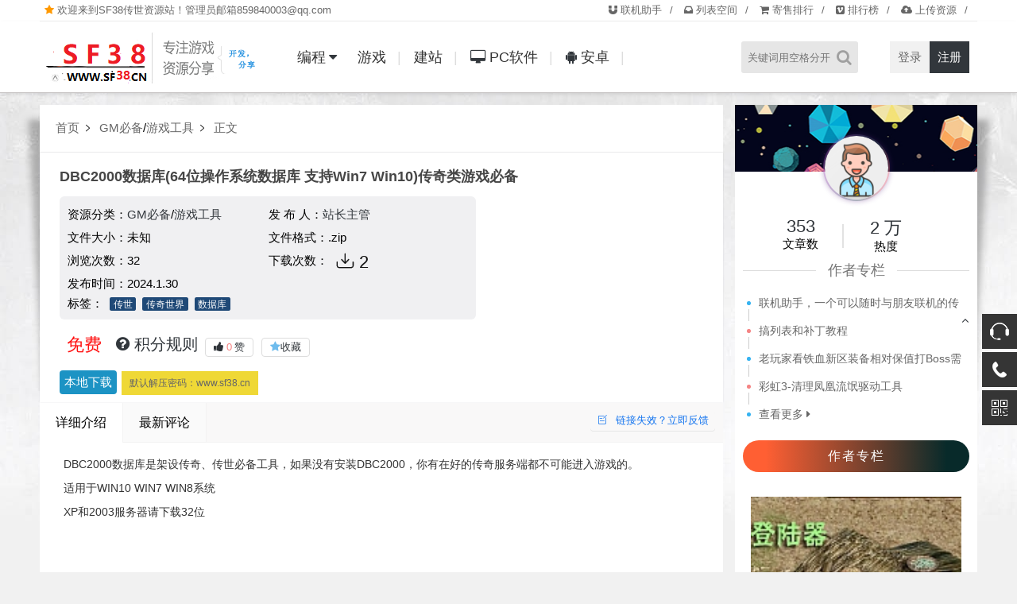

--- FILE ---
content_type: text/html; charset=UTF-8
request_url: http://www.sf38.cn/2291.htm
body_size: 13037
content:
<!DOCTYPE html>
<html>
<head>
<meta http-equiv="Content-Type" content="text/html; charset=UTF-8">
<meta name="viewport" content="initial-scale=1.0,user-scalable=no">
<meta http-equiv="X-UA-Compatible" content="IE=edge,chrome=1"/>
<meta name="google" content="notranslate">
<meta http-equiv="Content-Language" content="zh-CN">
 <meta name='robots' content='max-image-preview:large' />
<title>DBC2000数据库(64位操作系统数据库 支持Win7 Win10)传奇类游戏必备 – SF38传世资源站</title><meta name="keywords" content="传世,传奇世界,数据库," />
<meta name="description" content="DBC2000数据库是架设传奇、传世必备工具，如果没有安装DBC2000，你有在好的传奇服务端都不可能进入游戏的。 适用于WIN10 WIN7 WIN8系统 XP和2003服务器请下载32位" />
<link rel='dns-prefetch' href='//www.sf38.cn' />
<link rel='stylesheet' id='style-css' href='http://www.sf38.cn/wp-content/themes/cx-udy/css/main.css?ver=1702699940' type='text/css' media='all' />
<link rel='stylesheet' id='font-awesome-css' href='http://www.sf38.cn/wp-content/themes/cx-udy/css/font-awesome.min.css?ver=1.2' type='text/css' media='all' />
<link rel='stylesheet' id='Blog_style-css' href='http://www.sf38.cn/wp-content/theme_kz/blog_list_ui/css/Blog_style.css?ver=6.5' type='text/css' media='all' />
<script type="text/javascript" src="http://www.sf38.cn/wp-content/themes/cx-udy/js/jquery.js?ver=1.1" id="jquery-js"></script>

<script type="text/javascript">var chenxing = {"ajax_url":"http:\/\/www.sf38.cn\/wp-admin\/admin-ajax.php","home_url":"http:\/\/www.sf38.cn","PID":2291,"UPN":5,"zndTop":"5","themes_dir":"http:\/\/www.sf38.cn\/wp-content\/themes\/cx-udy","URLOPEN":0,"blogname":"SF38\u4f20\u4e16\u8d44\u6e90\u7ad9","order":"asc","formpostion":"top","ajax_page":0};</script><link rel="canonical" href="http://www.sf38.cn/2291.htm"/>
<style type='text/css'>
.logo a:before {-webkit-animation: searchLights 1s ease-in 1s infinite;-o-animation: searchLights 1s ease-in 1s infinite;animation: searchLights 1s ease-in 1s infinite;opacity: 1}.show-video {position: fixed;top: 0;bottom: 0;right: 0;left: 0;z-index: 999 !important;background: rgba(0, 0, 0, .85)}.show-video .s{position: absolute;z-index: 999; color: #232220;min-width: 300px; bottom: 0PX; transform: translate(-50%, -50%);left: 50%; margin: 0 auto; padding: 2px 15px; border-radius: 6px; background: #e9be5a;}.video-close {width: 45px;height: 45px;color: #211d1e;position: absolute;right: 28px;top: 23px;z-index: 999;cursor: pointer;}.show-video video {outline: none;max-width: 85%;max-height: 88vh;position: absolute;left: 50%;top: 50%;transform: translate(-50%, -50%);box-shadow: 0 20px 40px rgb(0 0 0 / 50%);}
</style>
<link rel="icon" href="http://www.sf38.cn/wp-content/uploads/2023/12/cropped-2023120417515151-32x32.png" sizes="32x32" />
<link rel="icon" href="http://www.sf38.cn/wp-content/uploads/2023/12/cropped-2023120417515151-192x192.png" sizes="192x192" />
<link rel="apple-touch-icon" href="http://www.sf38.cn/wp-content/uploads/2023/12/cropped-2023120417515151-180x180.png" />
<meta name="msapplication-TileImage" content="http://www.sf38.cn/wp-content/uploads/2023/12/cropped-2023120417515151-270x270.png" />

	<!--[if lt IE 9]> 
	<script src="http://apps.bdimg.com/libs/html5shiv/3.7/html5shiv.min.js"></script> 
	<![endif]-->  
    <link id="cssfile" href="" rel="stylesheet" type="text/css" />
</head>
<body class="home blog" id="body-header-top" data-js="bottom">
           <div class="index_top ">
     
                <div class="top_menu" id= "top_menu" nav-data="nav_11555">
                  <span ><i class="fa fa-star" style="color:#ff9900"></i> <zhongdian></zhongdian>欢迎来到SF38传世资源站！管理员邮箱859840003@qq.com</span>
					<ul>
					<li id="menu-item-30"><a  href="http://frp.sf38.cn/online.php"><i class="fa fa-magnet"></i> 联机助手</a></li>
<li id="menu-item-113"><a  href="http://www.sf38.cn/lb"><i class="fa fa-inbox"></i> 列表空间</a></li>
<li id="menu-item-114"><a  href="http://www.sf38.cn/jishou"><i class="fa fa-shopping-cart"></i> 寄售排行</a></li>
<li id="menu-item-129" class="menu-item-has-children"><a  href="#"><i class="fa fa-vimeo-square"></i> 排行榜</a>
<ul class="sub-menu">
	<li id="menu-item-133"><a  href="http://www.sf38.cn/series">精选专题</a></li>
	<li id="menu-item-131"><a  href="http://www.sf38.cn/zan">点赞榜</a></li>
	<li id="menu-item-132"><a  href="http://www.sf38.cn/views">浏览榜</a></li>
	<li id="menu-item-130"><a  href="http://www.sf38.cn/reping">评论榜</a></li>
</ul>
</li>
<li id="menu-item-115"><a  href="/users?tab=post&#038;action=new"><i class="fa fa-cloud-upload"></i> 上传资源</a></li>
					</ul>
				</div>
			</div>
	
		
		<div class="index_header">
			<div class="header_inner">
				<div class="logo"><a href="http://www.sf38.cn"><img src="http://www.sf38.cn/wp-content/uploads/2024/01/2024012617492997.png" alt="SF38传世资源站" class="logo-pc"/><img src="http://www.sf38.cn/wp-content/uploads/2024/01/2024012617492997.png" alt="SF38传世资源站" class="logo-moible"/></a></div>
				<div class="header_menu" nav-data="nav_14557">
					<ul>
					<li id="menu-item-2459" class="menu-style-2 toke menu-item-has-children"><a  href="#">编程</a>
<ul class="sub-menu">
	<li id="menu-item-2460" class="menu-item-has-children"><a  href="http://www.sf38.cn/yms">开发例子</a>
	<ul class="sub-menu">
		<li id="menu-item-2418"><a  href="http://www.sf38.cn/yms/sql">SQL</a></li>
		<li id="menu-item-2414"><a  href="http://www.sf38.cn/yms/perl">Perl</a></li>
		<li id="menu-item-2409"><a  href="http://www.sf38.cn/yms/c-%e5%bc%80%e5%8f%91%e4%be%8b%e5%ad%90">C++</a></li>
		<li id="menu-item-2417"><a  href="http://www.sf38.cn/yms/python">Python</a></li>
		<li id="menu-item-2413"><a  href="http://www.sf38.cn/yms/javascript">JavaScript</a></li>
		<li id="menu-item-2415"><a  href="http://www.sf38.cn/uncategorized/perl-win32">Perl/Win32</a></li>
		<li id="menu-item-2410"><a  href="http://www.sf38.cn/yms/delphi-pascal">Delphi/Pascal</a></li>
	</ul>
</li>
	<li id="menu-item-54" class="menu-item-has-children"><a  href="http://www.sf38.cn/uncategorized/%e5%ad%a6%e4%b9%a0%e8%b5%84%e6%ba%90">学习资源</a>
	<ul class="sub-menu">
		<li id="menu-item-55"><a  href="http://www.sf38.cn/uncategorized/%e5%ad%a6%e4%b9%a0%e8%b5%84%e6%ba%90/%e5%ad%a6%e4%b9%a0%e4%b9%a6%e7%b1%8d">学习书籍</a></li>
		<li id="menu-item-56"><a  href="http://www.sf38.cn/uncategorized/%e5%ad%a6%e4%b9%a0%e8%b5%84%e6%ba%90/%e7%bb%bc%e5%90%88%e6%95%99%e7%a8%8b">综合教程</a></li>
		<li id="menu-item-104"><a  href="http://www.sf38.cn/uncategorized/%e5%ad%a6%e4%b9%a0%e8%b5%84%e6%ba%90/%e5%85%b6%e4%bb%96%e6%95%99%e7%a8%8b">其他教程</a></li>
		<li id="menu-item-103"><a  href="http://www.sf38.cn/uncategorized/%e5%ad%a6%e4%b9%a0%e8%b5%84%e6%ba%90/%e5%bd%95%e5%83%8f%e6%95%99%e7%a8%8b">录像教程</a></li>
	</ul>
</li>
</ul>
</li>
<li id="menu-item-31" class="menu-style-2 menu-item-has-children"><a  href="http://www.sf38.cn/%e6%b8%b8%e6%88%8f">游戏</a>
<ul class="sub-menu">
	<li id="menu-item-38" class="menu-item-has-children"><a  href="http://www.sf38.cn/%e6%b8%b8%e6%88%8f/%e6%b8%b8%e6%88%8f%e6%ba%90%e7%a0%81">游戏源码</a>
	<ul class="sub-menu">
		<li id="menu-item-40"><a  href="http://www.sf38.cn/%e6%b8%b8%e6%88%8f/%e6%b8%b8%e6%88%8f%e6%ba%90%e7%a0%81/%e5%bc%95%e6%93%8e%e6%ba%90%e7%a0%81">引擎源码</a></li>
		<li id="menu-item-41"><a  href="http://www.sf38.cn/%e6%b8%b8%e6%88%8f/%e6%b8%b8%e6%88%8f%e6%ba%90%e7%a0%81/%e6%8e%a7%e4%bb%b6%e6%ba%90%e7%a0%81">控件源码</a></li>
		<li id="menu-item-42"><a  href="http://www.sf38.cn/%e6%b8%b8%e6%88%8f/%e6%b8%b8%e6%88%8f%e6%ba%90%e7%a0%81/%e7%99%bb%e9%99%86%e5%99%a8%e6%ba%90%e7%a0%81">登陆器源码</a></li>
		<li id="menu-item-39"><a  href="http://www.sf38.cn/%e6%b8%b8%e6%88%8f/%e6%b8%b8%e6%88%8f%e6%ba%90%e7%a0%81/%e5%b7%a5%e5%85%b7%e6%ba%90%e7%a0%81">工具源码</a></li>
	</ul>
</li>
	<li id="menu-item-46" class="menu-item-has-children"><a  href="http://www.sf38.cn/%e6%b8%b8%e6%88%8f/%e7%bd%91%e6%b8%b8%e5%8d%95%e6%9c%ba">网游单机</a>
	<ul class="sub-menu">
		<li id="menu-item-48"><a  href="http://www.sf38.cn/%e6%b8%b8%e6%88%8f/%e7%bd%91%e6%b8%b8%e5%8d%95%e6%9c%ba/%e4%bc%a0%e4%b8%96%e5%8d%95%e6%9c%ba%e7%89%88">传世单机版</a></li>
		<li id="menu-item-49"><a  href="http://www.sf38.cn/%e6%b8%b8%e6%88%8f/%e7%bd%91%e6%b8%b8%e5%8d%95%e6%9c%ba/%e4%bc%a0%e5%a5%87%e5%8d%95%e6%9c%ba">传奇单机</a></li>
		<li id="menu-item-47"><a  href="http://www.sf38.cn/%e6%b8%b8%e6%88%8f/%e7%bd%91%e6%b8%b8%e5%8d%95%e6%9c%ba/%e4%b8%89%e7%ab%af%e7%89%88%e6%9c%ac">三端版本</a></li>
		<li id="menu-item-50"><a  href="http://www.sf38.cn/%e6%b8%b8%e6%88%8f/%e7%bd%91%e6%b8%b8%e5%8d%95%e6%9c%ba/%e5%85%b6%e4%bb%96%e5%8d%95%e6%9c%ba">其他单机</a></li>
		<li id="menu-item-51"><a  href="http://www.sf38.cn/%e6%b8%b8%e6%88%8f/%e7%bd%91%e6%b8%b8%e5%8d%95%e6%9c%ba/%e6%89%8b%e6%b8%b8%e7%89%88%e6%9c%ac">手游版本</a></li>
		<li id="menu-item-52"><a  href="http://www.sf38.cn/%e6%b8%b8%e6%88%8f/%e7%bd%91%e6%b8%b8%e5%8d%95%e6%9c%ba/%e9%a1%b5%e6%b8%b8%e7%89%88%e6%9c%ac">页游版本</a></li>
	</ul>
</li>
	<li id="menu-item-32" class="menu-item-has-children"><a  href="http://www.sf38.cn/%e6%b8%b8%e6%88%8f/%e4%b8%bb%e6%9c%ba%e6%b8%b8%e6%88%8f">主机游戏</a>
	<ul class="sub-menu">
		<li id="menu-item-33"><a  href="http://www.sf38.cn/%e6%b8%b8%e6%88%8f/%e4%b8%bb%e6%9c%ba%e6%b8%b8%e6%88%8f/ps3%e6%b8%b8%e6%88%8f%e4%b8%8b%e8%bd%bd">PS3游戏下载</a></li>
	</ul>
</li>
	<li id="menu-item-43" class="menu-item-has-children"><a  href="http://www.sf38.cn/%e6%b8%b8%e6%88%8f/%e7%b4%a0%e6%9d%90%e8%b5%84%e6%96%99">素材资料</a>
	<ul class="sub-menu">
		<li id="menu-item-44"><a  href="http://www.sf38.cn/%e6%b8%b8%e6%88%8f/%e7%b4%a0%e6%9d%90%e8%b5%84%e6%96%99/%e5%ae%a2%e6%88%b7%e7%ab%af">客户端</a></li>
		<li id="menu-item-45"><a  href="http://www.sf38.cn/%e6%b8%b8%e6%88%8f/%e7%b4%a0%e6%9d%90%e8%b5%84%e6%96%99/%e6%b8%b8%e6%88%8f%e7%b4%a0%e6%9d%90">游戏素材</a></li>
		<li id="menu-item-69"><a  href="http://www.sf38.cn/%e6%b8%b8%e6%88%8f/%e7%b4%a0%e6%9d%90%e8%b5%84%e6%96%99/%e7%99%bb%e5%bd%95%e5%99%a8%e7%9a%ae%e8%82%a4">登录器皮肤</a></li>
	</ul>
</li>
	<li id="menu-item-34" class="menu-item-has-children"><a  href="http://www.sf38.cn/%e6%b8%b8%e6%88%8f/%e5%b7%a5%e5%85%b7">工具</a>
	<ul class="sub-menu">
		<li id="menu-item-35"><a  href="http://www.sf38.cn/%e6%b8%b8%e6%88%8f/%e5%b7%a5%e5%85%b7/gm%e5%bf%85%e5%a4%87">GM必备</a></li>
		<li id="menu-item-36"><a  href="http://www.sf38.cn/%e6%b8%b8%e6%88%8f/%e5%b7%a5%e5%85%b7/%e6%b8%b8%e6%88%8f%e5%b7%a5%e5%85%b7">游戏工具</a></li>
		<li id="menu-item-37"><a  href="http://www.sf38.cn/%e6%b8%b8%e6%88%8f/%e5%b7%a5%e5%85%b7/%e7%8e%a9%e5%ae%b6%e5%bf%85%e5%a4%87">玩家必备</a></li>
	</ul>
</li>
</ul>
</li>
<li id="menu-item-77" class="menu-style-2 menu-item-has-children"><a  href="http://www.sf38.cn/%e5%bb%ba%e7%ab%99">建站</a>
<ul class="sub-menu">
	<li id="menu-item-78" class="menu-item-has-children"><a  href="http://www.sf38.cn/%e5%bb%ba%e7%ab%99/%e6%a8%a1%e6%9d%bf%e4%b8%bb%e9%a2%98">模板主题</a>
	<ul class="sub-menu">
		<li id="menu-item-82"><a  href="http://www.sf38.cn/%e5%bb%ba%e7%ab%99/%e6%a8%a1%e6%9d%bf%e4%b8%bb%e9%a2%98/wordpress%e4%b8%bb%e9%a2%98">WordPress主题</a></li>
		<li id="menu-item-79"><a  href="http://www.sf38.cn/%e5%bb%ba%e7%ab%99/%e6%a8%a1%e6%9d%bf%e4%b8%bb%e9%a2%98/discuz%e6%a8%a1%e6%9d%bf">discuz模板</a></li>
		<li id="menu-item-81"><a  href="http://www.sf38.cn/%e5%bb%ba%e7%ab%99/%e6%a8%a1%e6%9d%bf%e4%b8%bb%e9%a2%98/pbootcms%e6%a8%a1%e6%9d%bf">pbootcms模板</a></li>
		<li id="menu-item-80"><a  href="http://www.sf38.cn/%e5%bb%ba%e7%ab%99/%e6%a8%a1%e6%9d%bf%e4%b8%bb%e9%a2%98/eyoucms%e6%a8%a1%e6%9d%bf">EyouCMS模板</a></li>
	</ul>
</li>
	<li id="menu-item-101" class="menu-item-has-children"><a  href="http://www.sf38.cn/%e5%bb%ba%e7%ab%99/%e7%bb%bc%e5%90%88%e8%b5%84%e6%96%99">综合资料</a>
	<ul class="sub-menu">
		<li id="menu-item-99"><a  href="http://www.sf38.cn/%e5%bb%ba%e7%ab%99/%e7%bb%bc%e5%90%88%e8%b5%84%e6%96%99/%e5%85%a8%e7%ab%99%e6%ba%90%e7%a0%81">全站源码</a></li>
		<li id="menu-item-100"><a  href="http://www.sf38.cn/%e5%bb%ba%e7%ab%99/%e7%bb%bc%e5%90%88%e8%b5%84%e6%96%99/%e5%bb%ba%e7%ab%99%e6%8a%80%e5%b7%a7">建站技巧</a></li>
	</ul>
</li>
	<li id="menu-item-102" class="menu-item-has-children"><a  href="http://www.sf38.cn/%e5%bb%ba%e7%ab%99/%e7%ab%99%e9%95%bf%e5%ad%a6%e9%99%a2">站长学院</a>
	<ul class="sub-menu">
		<li id="menu-item-98"><a  href="http://www.sf38.cn/%e5%bb%ba%e7%ab%99/%e7%ab%99%e9%95%bf%e5%ad%a6%e9%99%a2/%e6%90%ad%e5%bb%ba%e6%95%99%e7%a8%8b">搭建教程</a></li>
		<li id="menu-item-83"><a  href="http://www.sf38.cn/%e5%bb%ba%e7%ab%99/%e7%ab%99%e9%95%bf%e5%ad%a6%e9%99%a2/seo%e7%bb%8f%e9%aa%8c">SEO经验</a></li>
	</ul>
</li>
</ul>
</li>
<li id="menu-item-70" class="menu-style-2 menu-item-has-children"><a  href="http://www.sf38.cn/pc%e8%bd%af%e4%bb%b6"><i class="fa fa-desktop"></i> PC软件</a>
<ul class="sub-menu">
	<li id="menu-item-92" class="menu-item-has-children"><a  href="http://www.sf38.cn/pc%e8%bd%af%e4%bb%b6/%e7%b2%be%e5%93%81%e8%bd%af%e4%bb%b6">精品软件</a>
	<ul class="sub-menu">
		<li id="menu-item-87"><a  href="http://www.sf38.cn/pc%e8%bd%af%e4%bb%b6/%e7%b2%be%e5%93%81%e8%bd%af%e4%bb%b6/%e5%b8%b8%e7%94%a8%e5%b7%a5%e5%85%b7">常用工具</a></li>
		<li id="menu-item-91"><a  href="http://www.sf38.cn/pc%e8%bd%af%e4%bb%b6/%e7%b2%be%e5%93%81%e8%bd%af%e4%bb%b6/%e8%a3%85%e6%9c%ba%e5%bf%85%e5%a4%87">装机必备</a></li>
		<li id="menu-item-88"><a  href="http://www.sf38.cn/pc%e8%bd%af%e4%bb%b6/%e7%b2%be%e5%93%81%e8%bd%af%e4%bb%b6/%e6%93%8d%e4%bd%9c%e7%b3%bb%e7%bb%9f">操作系统</a></li>
		<li id="menu-item-90"><a  href="http://www.sf38.cn/pc%e8%bd%af%e4%bb%b6/%e7%b2%be%e5%93%81%e8%bd%af%e4%bb%b6/%e7%b2%be%e5%93%81%e7%a0%b4%e8%a7%a3">精品破解</a></li>
	</ul>
</li>
	<li id="menu-item-71" class="menu-item-has-children"><a  href="http://www.sf38.cn/pc%e8%bd%af%e4%bb%b6/%e6%93%8d%e4%bd%9c%e7%b3%bb%e7%bb%9f-2">操作系统</a>
	<ul class="sub-menu">
		<li id="menu-item-72"><a  href="http://www.sf38.cn/pc%e8%bd%af%e4%bb%b6/%e6%93%8d%e4%bd%9c%e7%b3%bb%e7%bb%9f-2/win10">win10</a></li>
		<li id="menu-item-73"><a  href="http://www.sf38.cn/pc%e8%bd%af%e4%bb%b6/%e6%93%8d%e4%bd%9c%e7%b3%bb%e7%bb%9f-2/win11">win11</a></li>
		<li id="menu-item-74"><a  href="http://www.sf38.cn/pc%e8%bd%af%e4%bb%b6/%e6%93%8d%e4%bd%9c%e7%b3%bb%e7%bb%9f-2/win7">win7</a></li>
		<li id="menu-item-75"><a  href="http://www.sf38.cn/pc%e8%bd%af%e4%bb%b6/%e6%93%8d%e4%bd%9c%e7%b3%bb%e7%bb%9f-2/winserver">winserver</a></li>
	</ul>
</li>
	<li id="menu-item-93" class="menu-item-has-children"><a  href="http://www.sf38.cn/pc%e8%bd%af%e4%bb%b6/%e8%a1%a5%e4%b8%81-%e6%b3%a8%e5%86%8c%e6%9c%ba">补丁/注册机</a>
	<ul class="sub-menu">
		<li id="menu-item-84"><a  href="http://www.sf38.cn/pc%e8%bd%af%e4%bb%b6/%e8%a1%a5%e4%b8%81-%e6%b3%a8%e5%86%8c%e6%9c%ba/%e4%b8%8a%e4%bc%a0%e4%b8%8b%e8%bd%bd">上传下载</a></li>
		<li id="menu-item-85"><a  href="http://www.sf38.cn/pc%e8%bd%af%e4%bb%b6/%e8%a1%a5%e4%b8%81-%e6%b3%a8%e5%86%8c%e6%9c%ba/%e5%8a%9e%e5%85%ac%e5%bc%80%e5%8f%91">办公开发</a></li>
		<li id="menu-item-86"><a  href="http://www.sf38.cn/pc%e8%bd%af%e4%bb%b6/%e8%a1%a5%e4%b8%81-%e6%b3%a8%e5%86%8c%e6%9c%ba/%e5%bd%b1%e9%9f%b3%e6%92%ad%e6%94%be">影音播放</a></li>
		<li id="menu-item-95"><a  href="http://www.sf38.cn/pc%e8%bd%af%e4%bb%b6/%e8%a1%a5%e4%b8%81-%e6%b3%a8%e5%86%8c%e6%9c%ba/%e7%bc%96%e7%a8%8b%e5%bc%80%e5%8f%91">编程开发</a></li>
		<li id="menu-item-96"><a  href="http://www.sf38.cn/pc%e8%bd%af%e4%bb%b6/%e8%a1%a5%e4%b8%81-%e6%b3%a8%e5%86%8c%e6%9c%ba/%e8%81%8a%e5%a4%a9%e5%a8%b1%e4%b9%90">聊天娱乐</a></li>
		<li id="menu-item-97"><a  href="http://www.sf38.cn/pc%e8%bd%af%e4%bb%b6/%e8%a1%a5%e4%b8%81-%e6%b3%a8%e5%86%8c%e6%9c%ba/%e8%ae%be%e8%ae%a1%e5%bc%80%e5%8f%91">设计开发</a></li>
		<li id="menu-item-94"><a  href="http://www.sf38.cn/pc%e8%bd%af%e4%bb%b6/%e8%a1%a5%e4%b8%81-%e6%b3%a8%e5%86%8c%e6%9c%ba/%e7%b3%bb%e7%bb%9f%e5%b7%a5%e5%85%b7">系统工具</a></li>
	</ul>
</li>
</ul>
</li>
<li id="menu-item-76"><a  href="http://www.sf38.cn/%e5%ae%89%e5%8d%93"><i class="fa fa-android"></i> 安卓</a></li>
					</ul>
				</div>
				<div class="login_text login-text-js pc">						<a class="rlogin reg_hre_btn" href="http://www.sf38.cn/login?r=http%3A%2F%2Fwww.sf38.cn%2F2291.htm&wp_type=redirect&fuli ">注册</a>
						<a class="rlogin login_hre_btn logint" href="http://www.sf38.cn/login?r=http%3A%2F%2Fwww.sf38.cn%2F2291.htm&fuli  " >登录</a>
					</div>				
				<div class="login_text mobie">
					<a href="javascript:;" class="slide-moible-menu"><i class="iconfont">&#xe656;</i></a>
				</div>
				<div class="login_text mobie">
									<a href="http://www.sf38.cn/login?r=http%3A%2F%2Fwww.sf38.cn%2F2291.htm&fuli"><i class="iconfont">&#xe654;</i></a>
									
				</div>
				<div class="login_text header_search_bar " style="padding-top:0px">
					<form action="http://www.sf38.cn">
						<button class="search_bar_btn" type="submit"><i class="fa fa-search"></i></button>					
						
						<input class="search_bar_input" type="text" autocomplete="off" name="s" placeholder="关键词用空格分开">						
					</form>
				</div>
				<div class="header-molble-menu">
					<div class="molble-search-box cl">
						<form action="http://www.sf38.cn" class="cl">					
						
							<input class="search_moible_input" type="search" autocomplete="off" name="s" placeholder="关键词用空格分开">
							<button class="search_moible_btn" type="submit"><i class="fa fa-search"></i></button>						
						</form>
					</div>
					<ul class="menu-moible-slide cl" nav-data="nav_10006">
						<li id="menu-item-622"><a href="http://www.sf38.cn">首页</a></li>
<li id="menu-item-923"><a href="http://www.sf38.cn/uncategorized">编程</a></li>
<li id="menu-item-924"><a href="http://www.sf38.cn/%e6%b8%b8%e6%88%8f/%e5%b7%a5%e5%85%b7/%e6%b8%b8%e6%88%8f%e5%b7%a5%e5%85%b7">游戏工具</a></li>
<li id="menu-item-925"><a href="http://www.sf38.cn/uncategorized/%e5%ad%a6%e4%b9%a0%e8%b5%84%e6%ba%90/%e6%b8%b8%e6%88%8f%e6%95%99%e7%a8%8b">游戏教程</a></li>
<li id="menu-item-926"><a href="http://www.sf38.cn/%e6%b8%b8%e6%88%8f/%e7%bd%91%e6%b8%b8%e5%8d%95%e6%9c%ba/%e4%bc%a0%e4%b8%96%e5%8d%95%e6%9c%ba%e7%89%88">传世单机版</a></li>
					</ul>
				</div>
			</div>
		</div>
		

		
		<!--移动端菜单-->
	  	
	
  
 
<div class="main">
    
 <div class="main_inner">   
 
 <div class="shadow_l"></div>
<div class="shadow_r"></div>
        <div class="main_left single_mian">

   
 <div class="header-mbx-nav" >
                <a href="http://www.sf38.cn">首页</a>
                <i class="iconfont">&#xe61e;</i>
         
                                  <a href="http://www.sf38.cn/%e6%b8%b8%e6%88%8f/%e5%b7%a5%e5%85%b7/gm%e5%bf%85%e5%a4%87" rel="category tag">GM必备</a>/<a href="http://www.sf38.cn/%e6%b8%b8%e6%88%8f/%e5%b7%a5%e5%85%b7/%e6%b8%b8%e6%88%8f%e5%b7%a5%e5%85%b7" rel="category tag">游戏工具</a>               
                                       <i class="iconfont">&#xe61e;</i>
                <a href="#">正文</a>
               
                
                
            </div>

            
<div class="main_inner">   
<div class="main_top">
<div class="ceo-shop1-zl">
<div style="overflow: hidden;padding-bottom:5px">


<header class="midTitle" style= "width:100%;padding:15px 15px 0 25px">
<h1 title="DBC2000数据库(64位操作系统数据库 支持Win7 Win10)传奇类游戏必备">
DBC2000数据库(64位操作系统数据库 支持Win7 Win10)传奇类游戏必备 </h1>
</header>
<div class="bannerMid" >
<div class="main_info_md">
<ul class=" param-ul bluea">
<li> <span class="r"> 资源分类：<a href="http://www.sf38.cn/%e6%b8%b8%e6%88%8f/%e5%b7%a5%e5%85%b7/gm%e5%bf%85%e5%a4%87" rel="category tag">GM必备</a>/<a href="http://www.sf38.cn/%e6%b8%b8%e6%88%8f/%e5%b7%a5%e5%85%b7/%e6%b8%b8%e6%88%8f%e5%b7%a5%e5%85%b7" rel="category tag">游戏工具</a> </span></li>	
<li>发 布 人：<a href="http://www.sf38.cn/author/sf38" class="text-muted font-weight-bold">站长主管</a></li>
<li class="r">文件大小：未知</li>

<li class="r">文件格式：.zip</li>
<li class="r">浏览次数：<span class="pv-times">32</span> <i class="icon-eye"></i></li>

<li>下载次数：<span class="dl-times main_info_tb_item" > <i class="iconfont"></i>2</span></li>

<li>发布时间：<span class="pub-time">2024.1.30</span></li>
<br>



 <span class="r"> 
<div class="ceo-text-small">标签：
<span class="cx-lives">
<a href="http://www.sf38.cn/tag/%e4%bc%a0%e4%b8%96">传世</a><em></em><a href="http://www.sf38.cn/tag/%e4%bc%a0%e5%a5%87%e4%b8%96%e7%95%8c">传奇世界</a><em></em><a href="http://www.sf38.cn/tag/%e6%95%b0%e6%8d%ae%e5%ba%93">数据库</a>    
</span>   
</div>
 </span>	


</ul>
</div> 
<div class="main_info_tb">
 
<div class="main_info_tb_item"> <ul class="left_title">免费</ul></div><div class="main_info_tb_item guanzhu" title="下载攻略"><a href="/users?tab=credit&sh=2" target="_blank">
<i class="fa fa-question-circle"></i>  积分规则</a>
</div>		<div class="postmetadb-data">
			<div class="dtpost-like cl"><a href="javascript:;" data-action="ding" data-id="2291" class="favorite"><i class="fa fa-thumbs-up"></i><span class="count"><em class="ct_ding" style="color: #F58282;">0</em>赞</span></a><a class="share-btn collect collect-no" href="javascript:;" nonce="63109e80" title="你必须注册并登录才能收藏"><i class="fa fa-star"></i><span class="count">收藏</span></a></div>		</div>
		</div>


<div class="priceBtn">
<div style="">

  <div class="guest_down" id="Post_Down_Bottom"><div class="down_botton "><a href="javascript:;" data-down="m63ZodVylGBmm2fcm5xkbmaZlNvMl6FiltbRYcyfzZemaNqhzqfGlWFoZJSWk2BmYKeopZVkYWQW9hMY8+RG7MZhm2VG9fIXxcMYH/5L4/AYHgVI+OQXwd5GHcVMyhAYv7q8mtBvvJqgZ2SLRiDQGtbqTRMeGunsFunyFyW7Rta6Z9eS1A==" class="Mypassdown">本地下载</a></div><p>默认解压密码：www.sf38.cn</p></div></div>
</div>
</div>
<div class="ceoshop-sall">
</div>
<p></p></div></div></div>
</div>
<div class=" single_mian " style="margin-top:-14px">    
    
          <div class="header-mbx-navtop" id="mtop">
            <a href="#mtop"> <span class="sh_ sh_1 conh" > 详细介绍</span></a>
            <a href="#comments"> <span class="sh_ sh_2 conh"> 最新评论</span></a>
      <span class="a shixiao shixiaoas "><i class="iconfont">&#59576;</i> 链接失效？立即反馈</span>
            </div>
            
            
            
                                    <!-- 正文部分 -->
            <div class="content">
                <div class="content_left" id="content">
                <p>DBC2000数据库是架设传奇、传世必备工具，如果没有安装DBC2000，你有在好的传奇服务端都不可能进入游戏的。</p>
<p>适用于WIN10 WIN7 WIN8系统</p>
<p>XP和2003服务器请下载32位</p>
</a><br><br> <br><br><style >.article-copyright { clear: both; overflow. hidden; margin-bottom: 20px background: #f7foff; padding:10px.dashed #ebebeb; border-radius: 4px; font-size:13px color#6d4d08; font-weight:700; margin-top: 20px border-left:</style><div class="article-copyright">转载请注明出处: <a href="http://www.sf38.cn/2291.htm">http://www.sf38.cn/2291.htm</a></a><br>常见问题:<a href=sample-page>点击查看>></a> </div><br></a> <br>下载声明：</a> <br>1、本站所有资源、仅供学习交流，不得商业运营资源，不确保资源完整性，图片和资源仅供参考， 不提供任何技术服务。</a><br>2、本站资源均有第三方用户自行上传分享推荐，非本站自制，仅供玩家做交流学习之用！切勿用于商业用途！游戏作品版权</a><br>    归原作者享有，如有版权问题，请附带版权证明至邮件，本平台将应您的要求删除。举报邮箱 ：859840003@qq.com                </div>
            </div>
            
            <div class="content_right_title">相关推荐：<span class="single-tags"><a href="http://www.sf38.cn/tag/%e4%bc%a0%e4%b8%96">传世</a><em>/</em><a href="http://www.sf38.cn/tag/%e4%bc%a0%e5%a5%87%e4%b8%96%e7%95%8c">传奇世界</a><em>/</em><a href="http://www.sf38.cn/tag/%e6%95%b0%e6%8d%ae%e5%ba%93">数据库</a></span></div>
            <ul class="xgwz_content xgwz-tow">
            <li><a href="http://www.sf38.cn/555.htm" target="_blank">骑士sf-源码研究笔记</a></li><li><a href="http://www.sf38.cn/1097.htm" target="_blank">锋芒1.80客户端</a></li><li><a href="http://www.sf38.cn/526.htm" target="_blank">自动变身查看客户端怪物APPR值</a></li><li><a href="http://www.sf38.cn/368.htm" target="_blank">织梦dedecms商业教程 DEDE专题节点ID不能出现重复的解决方法</a></li><li><a href="http://www.sf38.cn/559.htm" target="_blank">热血江湖sf账号清理命令</a></li><li><a href="http://www.sf38.cn/3717.htm" target="_blank">淡摸夕阳复古一键端，内附教程</a></li><li><a href="http://www.sf38.cn/976.htm" target="_blank">教你用最传世新客户端显示老客户端的场景</a></li><li><a href="http://www.sf38.cn/549.htm" target="_blank">技术文章：决战onlinesf数据库表分析</a></li><li><a href="http://www.sf38.cn/994.htm" target="_blank">录制_WPF导入素材教程</a></li><li><a href="http://www.sf38.cn/511.htm" target="_blank">帝国CMS忘记后台管理员帐号怎么办？</a></li>
            </ul>
            
<!-- 引用 -->
 <section class="single-post-comment" id="comments">
  
<h2>评论</h2>		<div class="single-post-comment-reply" id="respond" >
			<div class="single_user_comment cf">  
				<p>发表评论必须先登陆， 您可以 <a href="http://www.sf38.cn/login?r=http%3A%2F%2Fwww.sf38.cn%2F2291.htm&fuli">登陆</a> 或者 <a href="http://www.sf38.cn/login?r=http%3A%2F%2Fwww.sf38.cn%2F2291.htm&wp_type=redirect&fuli">注册新账号</a> !</p>
			</div>
		</div>
	
		
<!-- 显示正在加载新评论 -->
	<ul>
	<hr>
			</ul><!-- .comment-list -->

		
</section>
<!-- #comments -->        </div>
    </div>
        <div class="main_right sidebar">
  
  		<!--作者模块-->
		
						<div class="widget widget_author widget_author_top">
		
			<div class="author_avatar">
				<a href="http://www.sf38.cn/author/sf38">
					<img src="/wp-content/themes/cx-udy/images/avatar.png" class="avatar" width="150" height="150" />					<div class="avatar-mask"></div>
				</a>
			</div>
			<ul class="author_meta cl">
				<li class="author_post">
					<span class="num">353</span>
					<span class="text">文章数</span>
				</li>
				<li class="author_hr">
					<span class="hr"></span>
				</li>
				<li class="author_views">
					<span class="num">2 万</br></span>
					<span class="text">热度</span>
				</li>
			</ul>
			<!--作者热门文章-->
			<h2 class="author_postv">
				<span>作者专栏</span>
			</h2>
			<ul class="author_post_list">
				<li class="z-date"><a href="http://www.sf38.cn/147.htm" title="联机助手，一个可以随时与朋友联机的传奇、传奇世界工具">联机助手，一个可以随时与朋友联机的传奇、传奇世界工具</a></li><li class="z-date"><a href="http://www.sf38.cn/3639.htm" title="搞列表和补丁教程">搞列表和补丁教程</a></li><li class="z-date"><a href="http://www.sf38.cn/1.htm" title="老玩家看铁血新区装备相对保值打Boss需要配合">老玩家看铁血新区装备相对保值打Boss需要配合</a></li><li class="z-date"><a href="http://www.sf38.cn/335.htm" title="彩虹3-清理凤凰流氓驱动工具">彩虹3-清理凤凰流氓驱动工具</a></li>				<li>
					<a href="http://www.sf38.cn/author/sf38" title="更多作者文章" rel="author">
						查看更多 <i class="fa fa-caret-right"></i>
					</a>
				</li>
			</ul>
			<div class="author_lan">
				<a href="http://www.sf38.cn/author/sf38" rel="author">作者专栏</a>			</div>
		</div>
		<!--作者模块-->
				<div class="widget widget_text widget_images qr14557">
	<ul id="blog_widget" class="blog_widget one-images" style="padding-top:1px">			<li>
				<div class="post-img">
					<a href="http://www.sf38.cn/147.htm" title="联机助手，一个可以随时与朋友联机的传奇、传奇世界工具">
						<img src="http://www.sf38.cn/wp-content/themes/cx-udy/timthumb.php?h=150&w=150&src=http://www.sf38.cn/wp-content/uploads/2023/12/ce919-top-102.jpg" alt="联机助手，一个可以随时与朋友联机的传奇、传奇世界工具" class="thumbnail">
					</a>
				</div>
				<div class="posts-title">
					<h4 class="title"><a href="http://www.sf38.cn/147.htm" title="联机助手，一个可以随时与朋友联机的传奇、传奇世界工具">联机助手，一个可以随时与朋友联机的传奇、传奇世界工具</a></h4>
					<span class="info"><i class="fa fa-clock-o"></i> 2023-12-14</span>
				</div>
			</li>
					<li>
				<div class="post-img">
					<a href="http://www.sf38.cn/3639.htm" title="搞列表和补丁教程">
						<img src="http://www.sf38.cn/wp-content/themes/cx-udy/images/demo/01.gif" alt="搞列表和补丁教程" class="thumbnail">
					</a>
				</div>
				<div class="posts-title">
					<h4 class="title"><a href="http://www.sf38.cn/3639.htm" title="搞列表和补丁教程">搞列表和补丁教程</a></h4>
					<span class="info"><i class="fa fa-clock-o"></i> 2024-10-1</span>
				</div>
			</li>
					<li>
				<div class="post-img">
					<a href="http://www.sf38.cn/1.htm" title="老玩家看铁血新区装备相对保值打Boss需要配合">
						<img src="http://www.sf38.cn/wp-content/themes/cx-udy/timthumb.php?h=180&w=280&src=http://www.sf38.cn/wp-content/uploads/2023/12/bcae9-20200402201625-5e85d799d74cb.png" alt="老玩家看铁血新区装备相对保值打Boss需要配合" class="thumbnail">
					</a>
				</div>
				<div class="posts-title">
					<h4 class="title"><a href="http://www.sf38.cn/1.htm" title="老玩家看铁血新区装备相对保值打Boss需要配合">老玩家看铁血新区装备相对保值打Boss需要配合</a></h4>
					<span class="info"><i class="fa fa-clock-o"></i> 2023-12-4</span>
				</div>
			</li>
					<li>
				<div class="post-img">
					<a href="http://www.sf38.cn/1166.htm" title="传奇世界AFT3单机版本，SF38引擎+全套网关程+1.80基本版本+配套网站，带寄售功能，">
						<img src="http://www.sf38.cn/wp-content/themes/cx-udy/timthumb.php?h=180&w=280&src=http://www.sf38.cn/wp-content/uploads/2024/01/ee6a7-38b13-ee4fb-2024012421372020.png" alt="传奇世界AFT3单机版本，SF38引擎+全套网关程+1.80基本版本+配套网站，带寄售功能，" class="thumbnail">
					</a>
				</div>
				<div class="posts-title">
					<h4 class="title"><a href="http://www.sf38.cn/1166.htm" title="传奇世界AFT3单机版本，SF38引擎+全套网关程+1.80基本版本+配套网站，带寄售功能，">传奇世界AFT3单机版本，SF38引擎+全套网关程+1.80基本版本+配套网站，带寄售功能，</a></h4>
					<span class="info"><i class="fa fa-clock-o"></i> 2024-1-24</span>
				</div>
			</li>
					<li>
				<div class="post-img">
					<a href="http://www.sf38.cn/335.htm" title="彩虹3-清理凤凰流氓驱动工具">
						<img src="http://www.sf38.cn/wp-content/themes/cx-udy/images/demo/01.gif" alt="彩虹3-清理凤凰流氓驱动工具" class="thumbnail">
					</a>
				</div>
				<div class="posts-title">
					<h4 class="title"><a href="http://www.sf38.cn/335.htm" title="彩虹3-清理凤凰流氓驱动工具">彩虹3-清理凤凰流氓驱动工具</a></h4>
					<span class="info"><i class="fa fa-clock-o"></i> 2023-12-16</span>
				</div>
			</li>
		</ul><span class="widget_hyh" data-action="widget_list_post" data-putur="14" data-num="5" data-id="hot"><i class="fa fa-refresh"></i> 换一批</span>	</div>
<div class="widget widget_coments">
	<h3><span>近期评论</span></h3>	<ul>
						<li class="sidcomment">
					<div class="cmt">
                        <em class="arrow"></em>
                        可不可以多添加一个8000的端口，这样就可以微端了 
                    </div>
					<div class="perMsg cl">
                        <a href="http://www.sf38.cn/147.htm" target="_blank" class="avater" rel="nofollow">
                            <img src="/wp-content/themes/cx-udy/images/avatar.png" class="avatar" width="40" height="40" />                        </a>
                        <div class="txt">
                            <div class="rows cl">
                                <a href="http://www.sf38.cn/147.htm" target="_blank" class="name" rel="nofollow"><span>skychenqi</span>评论文章：</a>
                                <span class="time"> 01月11日</span>
                            </div>
                            <div class="artHeadTit">
                                <a href="http://www.sf38.cn/147.htm" target="_blank" title="联机助手，一个可以随时与朋友联机的传奇、传奇世界工具">
                                    联机助手，一个可以随时与朋友联机的传奇、传奇世界工具                                </a>
                            </div>
                        </div>
                    </div>					
				</li>
								<li class="sidcomment">
					<div class="cmt">
                        <em class="arrow"></em>
                        这个装备很有特点啊，支持 
                    </div>
					<div class="perMsg cl">
                        <a href="http://www.sf38.cn/2017.htm" target="_blank" class="avater" rel="nofollow">
                            <img src="/wp-content/themes/cx-udy/images/avatar.png" class="avatar" width="40" height="40" />                        </a>
                        <div class="txt">
                            <div class="rows cl">
                                <a href="http://www.sf38.cn/2017.htm" target="_blank" class="name" rel="nofollow"><span>沙灬尘灬暴</span>评论文章：</a>
                                <span class="time"> 02月09日</span>
                            </div>
                            <div class="artHeadTit">
                                <a href="http://www.sf38.cn/2017.htm" target="_blank" title="[AFT3]复古三无版">
                                    [AFT3]复古三无版                                </a>
                            </div>
                        </div>
                    </div>					
				</li>
								<li class="sidcomment">
					<div class="cmt">
                        <em class="arrow"></em>
                        下载不了 
                    </div>
					<div class="perMsg cl">
                        <a href="http://www.sf38.cn/3639.htm" target="_blank" class="avater" rel="nofollow">
                            <img src="/wp-content/themes/cx-udy/images/avatar.png" class="avatar" width="40" height="40" />                        </a>
                        <div class="txt">
                            <div class="rows cl">
                                <a href="http://www.sf38.cn/3639.htm" target="_blank" class="name" rel="nofollow"><span>oooo</span>评论文章：</a>
                                <span class="time"> 12月24日</span>
                            </div>
                            <div class="artHeadTit">
                                <a href="http://www.sf38.cn/3639.htm" target="_blank" title="搞列表和补丁教程">
                                    搞列表和补丁教程                                </a>
                            </div>
                        </div>
                    </div>					
				</li>
					</ul>
</div>

<div id="media_image-4" class="widget widget_media_image"><h3><span>关注公众号不迷路</span></h3><a href="#"><img width="288" height="288" src="http://www.sf38.cn/wp-content/uploads/2023/12/2023121601444947.png" class="image wp-image-256  attachment-full size-full" alt="" style="max-width: 100%; height: auto;" decoding="async" loading="lazy" /></a></div> 
</div>    </div>
</div><!--footer-->
		
		
<script> 
var doscroll = function(){
    var $parent = $('.js-slide-list');
    var $first = $parent.find('li:first');
    var height = $first.height();
    $first.animate({
        height: 0  
        }, 500, function() {
        $first.css('height', height).appendTo($parent);
      
    });
};
setInterval(function(){doscroll()}, 2000);

var doscroll1 = function(){
    var $parent = $('.js-slide-list1');
    var $first = $parent.find('li:first');
    var height = $first.height();
    $first.animate({
        height: 0  
        }, 500, function() {
        $first.css('height', height).appendTo($parent);
      
    });
};
setInterval(function(){doscroll1()}, 2000);
</script>   
  
<script> 
$('.down-login .down-login-a').click(function(){
    var _this     = $(this);
    var _thisname = _this.html();
    _this.html('<i class="fa fa-spinner fa-spin"></i>...');
       if(window.login !=null){
        option = {title: "微信扫码登录！",
		btn: parseInt("0000",2),
		onOk:function(){Cx_urlopen('/login'); 
         }
		};
	    window.wxc.xcConfirm(window.login, "custom", option);
            _this.html(_thisname);
	        exit;
        }
       window.login='';
      
     $.post(chenxing.ajax_url, {action: 'get_content_xcx',url:'/xiaochengxu'}, function(data) {
            data = JSON.parse(data);  
            window.login  =data.msg,
            option = {title: "微信扫码登录！",
    						btn: parseInt("0000",2),
    						onOk:function(){
    							Cx_urlopen('/login'); 
                                }
    					};
    		window.wxc.xcConfirm(window.login, "custom", option);
    		
            _this.html(_thisname);
            setTimeout(function(){
                   window.login=null;
                }, 50000);
           exit;
	});
});

</script>   

</div>  	
<footer class="w100 cl" id="footer-boot">
<div class="w1080 fot cl"><p class="footer_menus"><a href="http://www.sf38.cn/adds">联系我们</a>
<a href="http://www.sf38.cn/sample-page-2">常见问题</a>
<a href="http://www.sf38.cn/privacy-policy-2">免责声明</a>
</p><a id="beian" href="https://beian.miit.gov.cn/?spm=a2c4g.11174386.n2.4.233e61dbISh8qV"><font color="#333">闽ICP备2023010067号</FONT> </a><p id="BTN" οnclick="hideElement('LOW')">如有侵权，请联系管理员删除（859840003@qq.com)</P></div></footer><script>
var _hmt = _hmt || [];
(function() {
  var hm = document.createElement("script");
  hm.src = "https://hm.baidu.com/hm.js?15bdbc759de86c5051646b7b56fca049";
  var s = document.getElementsByTagName("script")[0]; 
  s.parentNode.insertBefore(hm, s);
})();
</script>
</div></footer>


<link rel="stylesheet" type="text/css" href="/kefu/youce/css/style.css" />
<div class="suspension"> <div class="suspension-box"> <a href="#" class="a a-wen "><i class="i"></i></a> 
<a href="javascript:;" class="a a-service-phone "><i class="i"></i></a> 
<a href="javascript:;" class="a a-qrcode"><i class="i"></i></a>
<a href="javascript:;" class="a a-top"><i class="i"></i></a> <div class="d d-service"> <i class="arrow"></i> 
<div class="inner-box"> 
<div class="d-service-item clearfix">在线咨询： <a target="_blank" href="http://wpa.qq.com/msgrd?v=3&uin=859840003&site=qq&menu=yes">问题反馈</a> </div> 
</div> 
</div> 
<div class="d d-service-phone"> <i class="arrow"></i> 
    <div class="inner-box"> 
        <div class="d-service-item clearfix"> 
            <span class="circle"><i class="i-qq"></i></span> 
            <div class="text"> 客服QQ：859840003 </div> 
        </div> 
        <div class="d-service-intro clearfix"> <p><i></i>有问题请留言，看到后及时答复</p> <p><i></i></p>   </div> 
    </div> 

</div> 

<div class="d d-qrcode">
<i class="arrow"></i>
<div class="inner-box">
<div class="qrcode-img" ><img id="qjuanzengimg" src="/wp-content/themes/cx-udy/images/zfwx.png" alt=""></div>
<p class="qjuanzeng" ><a href="javascript:;">友情捐赠通道</a></p> <p><i></i></p>   </div> 
    </div> 

</div> 

        <div class="position-right pc"> 
            
            <ul class="rbtnlist" style="border-radius:4px;overflow:hidden">
                                <li class="icon-item only-icon angle-up">
                    <a href="javascript:;" rel="nofollow noopener noreferrer">
                        <i class="fa fa-angle-up"></i>
                    </a>
                </li> 
            </ul>
        </div>
        <script type="text/javascript" src="http://www.sf38.cn/wp-content/themes/cx-udy/js/sticky-sidebar.min.js?ver=3.0" id="sticky-sidebar-js"></script>
<script type="text/javascript" src="http://www.sf38.cn/wp-content/themes/cx-udy/js/script.js?ver=1702700077" id="script-js"></script>
<script type="text/javascript" src="http://www.sf38.cn/wp-content/theme_kz/blog_list_ui/js/Blog_script.js?ver=1.0" id="Blog_script-js"></script>
        <script>
        jQuery(document).ready(function($){
            $('.videoplay').on('click',function(){
                let _this = $(this);
                let _video = _this.data('videourl');
                var _videohtml = '';
                if( _video ){                    
                    _videohtml += '<div class="show-video"><div class="s">本站的视频资源均为网络转载，请勿轻信视频中的链接 !</div><a class="video-close"><span><svg t="1614676844098" class="icon" viewBox="0 0 1024 1024" version="1.1" xmlns="http://www.w3.org/2000/svg" p-id="2082" width="30" height="30"><path d="M591.506286 511.853714l417.133714-416.914285a54.601143 54.601143 0 0 0 0-76.8l-2.267429-2.267429a54.601143 54.601143 0 0 0-76.8 0L512.438857 433.481143 95.305143 15.798857a54.601143 54.601143 0 0 0-76.8 0L16.237714 18.066286a53.577143 53.577143 0 0 0 0 76.8l417.097143 416.987428L16.201143 929.097143a54.601143 54.601143 0 0 0 0 76.8l2.267428 2.267428a54.601143 54.601143 0 0 0 76.8 0l417.170286-417.060571 417.097143 417.097143a54.601143 54.601143 0 0 0 76.8 0l2.267429-2.267429a54.601143 54.601143 0 0 0 0-76.8z" p-id="2083" fill="#e6e6e6"></path></svg></span></a><video controls=""><source src="'+_video+'"></video></div>';
                }
                $('body').append(_videohtml);
                $.post(chenxing.ajax_url,{action:'Post_down_ajax',pid:chenxing.PID,uid:chenxing.UID,down:'gsjenrkgjnskegrk**sjkrgnskerjn*',name:_this.text()});
            });

            $('body').on('click','.video-close',function(){
                let _this = $(this);
                _this.parents('.show-video').remove();
            });
            
            $('.videoplay_buy').on('click',function(){
                $('.buy_ziyuan_ajax').click();
            });
        });
        </script>
        
<!--移动侧边导航-->	
</body>
</html>
<!--wp-compress-html--><!--wp-compress-html no compression-->
<!--wp-compress-html no compression--><!--wp-compress-html-->



<script>
var _hmt = _hmt || [];
(function() {
  var hm = document.createElement("script");
  hm.src = "https://hm.baidu.com/hm.js?bea93a3eecaa10751413b01818358e48";
  var s = document.getElementsByTagName("script")[0]; 
  s.parentNode.insertBefore(hm, s);
})();
$('#shouquan').click(function(){
var optionc = {
        title: "请输入机器码",
		btn: parseInt("0011",2),
        onOk:function(){
        var codei=$('#codeint').val(),codetime=$('#codetime').val();
        		    
        if(codei!=''){
        option = {title: "请在失效的资源页面进行反馈",
        		btn: parseInt("0011",2),
        		onOk:function(){
        		    var bei=$('#liuyan').val();
        		    $.post(chenxing.ajax_url, {action: "chenxing_shouquan",codei:codei,codetime:codetime}, function(data) {
        		        data = JSON.parse(data);  
        		          if(data.success==1){
        		            window.wxc.xcConfirm('授权成功', 'info');
        		              window.location.reload();
        		          }else if(data.success==2){
        		            window.wxc.xcConfirm('积分不够', 'info');
        		          }
        		            else{
        		               window.wxc.xcConfirm('错误！'+data.msg, 'error'); 
        		            }
        		    });
        		   
                 }
        		};
        	
        	    window.wxc.xcConfirm('<span>您将要注册机器码为：</span><br> <small>'+codei+"</small> <br><span>本次注册消耗："+codetime+"积分</span>", "custom", option);
                    }else{
                        
                    }
        		}
   };
 //var a,b,c;a=Math.round(Math.random()*10); b=Math.round(Math.random()*10);c=a+b;
 window.wxc.xcConfirm("机器码：<input type='text' id='codeint' value=''><br><br>注册天数："+'<select id="codetime"><option value="10">1天(10积分)</option><option value="50">5天(50积分)</option><option value="100">10天(100积分)</option><option value="150">15天(150积分)</option><option value="250">30天(250积分)</option><option value="300">60天(300积分)</option></select>', "custom", optionc);
});

</script>


--- FILE ---
content_type: text/css
request_url: http://www.sf38.cn/wp-content/theme_kz/blog_list_ui/css/Blog_style.css?ver=6.5
body_size: 7224
content:
.h-screen li a{color:#3c4043;font-weight:400}
.h-screen li a{border-radius:8px !important;margin:6px 15px 6px 0px}
.h-screen li a:hover{background:linear-gradient(to right,#606161 0,#32373c 100%);color:#fff}
.tagjia{font-size:9px;margin:0 6px 0 4px}
.footer-widget1 ul{width:100%}
.topscoll{float:left;margin:0px;max-height:40px;border-right:1px solid #e2e4e7}
.flashtagp{position:absolute;top:250px;left:20px;padding:6px 10px;border-radius:2px;box-shadow:1px 1px 5px rgba(0,0,0,0.25)}
.flashtagp2{position:absolute;top:252px;WIDTH:100%;padding:8px 10px}
.flashtagp2 a{padding:2px 10px;color:#FFF}
.flashtag{background-color:#ff1a1acf;color:#FFF;opacity:0.9}
.flashtag a:hover{background-color:#000}
.owl-dots{display:none}
.flbg{margin-bottom:15px}
.grid_author_avt{position:relative;z-index:9;display:block;width:100px;height:36px;margin-top:-14px;margin-left:-10px;transform:translateZ(0)}
.bg-cover{background-size:cover;background-position:50% 50%}
.grid_author_bggo{position:absolute;margin:auto;top:0;right:0;left:0;width:30px;height:30px;border-radius:50%;z-index:9}
.shadow_r{position:absolute;margin:0 0 0 1180px;width:38px;height:360px;overflow:hidden;background:url(/wp-content/themes/cx-udy/images/shadow_r.png) no-repeat 0 0}
.shadow_l{position:absolute;margin:0 0 0 -38px;width:38px;height:360px;overflow:hidden;background:url(/wp-content/themes/cx-udy/images/shadow_l.png) no-repeat 0 0}
@media (max-width:1180px){.shadow_l{display:none}
.shadow_r{display:none}
}.grid_author_avt:after{content:'';position:absolute;width:100%;height:100%;background-position:right top;background-repeat:no-repeat;background-size:100px 30px;background-image:url([data-uri]);top:-3px;left:50%;transform:translate(-50%,0);z-index:-1}
.flow-mode{float:right;line-height:40px;margin-top:5px}
.themebanben{font-size:12px;padding:0px 10px;color:#222}
.noticeall{position:relative;overflow:hidden}
.h-screens-wrap{position:relative;margin-top:5px;padding:5px 0;width:100%;width:-moz-calc(100% );width:-webkit-calc(100% );width:calc(100% );float:top;overflow:hidden;border-top:1px solid #eaeaea}
.h-screens{margin:0;list-style:none;white-space:nowrap;height:50px;overflow:hidden}
.h-screens li{position:relative;float:left;display:block}
.h-screens li a{height:50px;line-height:50px;background-color:#f4f4f4;border:1px solid #e6e6e6;border-radius:3px;color:#555;font-size:13px;font-weight:700;margin:0 5px 5px 0;padding:5px 10px}
.h-screens-wrap ul li.tag_color_s a{color:#f66;border-color:#f66}
.h-screens li a:hover{color:#333;-webkit-transition:.1s;border:1px solid #CD2626;box-shadow:0px 0px 4px #CD2626}
.h-screens li.current-menu-item a{border:1px solid #FE6E66;font-weight:500;color:#fff;background-color:#fe6e66;box-shadow:1px 1px 5px rgba(251,0,0,0.24)}
.h-screens li.current-menu-item a:before{color:#fff}
.h-screens li.current-menu-item a:hover{background-color:#fe6e66;color:#fff}
.notice{margin:0;list-style:none;white-space:nowrap;height:50px;overflow:hidden}
.notice li{position:relative;float:left;display:block}
.notice a{display:block;height:34px;line-height:34px;margin-right:15px;padding:0 10px;font-size:14px;background:#fff;color:#333b4b;text-align:center;margin:8px 10px 5px 10px}
.notice a:hover{color:#fff;background-color:#333b4b;-webkit-transition:0s}
#wrapper{}
#wrapper h3{font-size:20px;text-align:center}
#wrapper dl{display:block;margin:0}
#wrapper dt,#wrapper dd{display:block;float:left;margin:0 10px}
#wrapper dt{background-color:#f66;color:#fff;margin:8px 10px 5px 10px}
#wrapper dd{color:#333;margin-right:0px}
.mscode{background-color:#f5f5f5;font-family:Courier New !important;font-size:12px !important;border:1px solid #ccc;padding:5px;overflow:auto;margin:5px 0;color:#000;display:block}
.xControl a:hover{color:#fff;background-color:red}
#donate-spacer{height:100%}
#donate{border-top:1px solid #999;width:750px;padding:50px 75px;margin:0 auto;overflow:hidden}
#donate p,#donate form{margin:0;float:left}
#donate p{width:650px}
#donate form{width:100px}
.flow-mode span{padding:0px 10px;font-size:1.5em;background:#fff;float:left;margin:0 5px 0 10px;border-radius:4px;box-shadow:1px 1px 5px rgba(0,0,0,0.25);cursor:pointer;color:#7d7d7d}
span.flow-mode-curl{color:#eee;background:#3c3b3b}
.cat_mode{margin-top:15px;margin-right:10px}
.cx-cover{opacity:0}
.cx-cover{position:absolute;top:0;left:0;text-align:center;width:100%;background:rgba(0,0,0,0.45);height:100%;color:#fff;text-shadow:1px 1px 3px #000;font-size:25px}
.cx-cover img{width:50px !important;height:50px !important;position:absolute;top:50%;margin-top:-25px;left:50%;margin-left:-25px;-webkit-filter:blur(0px)!important;-moz-filter:blur(0px)!important;-ms-filter:blur(0px)!important;filter:blur(0px)!important}
.Article_list li:hover .cx-cover{opacity:1;transition:.5s;-moz-transition:.5s;-webkit-transition:.5s;-o-transition:.5s}
.Article_list li:hover .post_left img{-webkit-filter:blur(1px);-moz-filter:blur(1px);-ms-filter:blur(1px);filter:blur(1px)}
.flow-image .Article_list{max-width:1200px;width:100%;margin:0 auto;margin-bottom:10px;height:auto;overflow:hidden}
.flow-image .Article_right{display:none}
.flow-image .Article_list li{float:left;width:25%;overflow:hidden;position:relative;padding:10px 10px}
.flow-image .Article_list li .Articles{width:100%;background:#fff;overflow:hidden;border-radius:5px;transition:box-shadow .3s cubic-bezier(.215,.61,.355,1),transform .3s cubic-bezier(.215,.61,.355,1),-webkit-box-shadow .3s cubic-bezier(.215,.61,.355,1),-webkit-transform .3s cubic-bezier(.215,.61,.355,1);transform:translate(0,0)}
.flow-image .Article_list li:hover .Articles{transform:scale(1.03)}
.flow-image .post_left{position:relative}
.flow-image .post_left img{width:100%;height:180px}
.flow-image .post_right p{display:none}
.flow-image .post_right .cat{height:50px;line-height:50px;padding:0 10px}
.flow-image .post_right .cat .sort{background:#2196F3;padding:2px 8px}
.flow-image .post_right .cat .sort a{color:#fff}
.flow-image .post_right h2{font-size:15px;padding:5px 10px;line-height:25px;font-weight:500;height:50px;overflow:hidden;text-overflow:ellipsis;display:-webkit-box;-webkit-box-orient:vertical;-webkit-line-clamp:2}
.flow-image .post_right h2 a{color:#333b4b;text-decoration:none;transition:all 0.3s ease;font-weight:700;letter-spacing:-0.2px}
.flow-image .post_right .post_meta>span>i{color:#565656;font-size:1.2em}
.flow-image .post_right .post_meta{font-size:12px;color:#6a7180;border-top:1px solid #e9eaed;padding:12px 8PX;height:40px;line-height:2px}
.flow-image .post_right .post_meta span{margin-RIGHT:4px;padding:2px 4px;border-radius:4px;font-weight:500;background:rgb(246,246,246)}
@media (max-width:800px){.flow-image .Article_list li{width:50%;padding:5px}
.dowebok{display:none;overflow:hidden}
.logo img{width:auto;height:40px;max-height:66px}
.wrp_left{height:auto !important}
}.flow-blog{max-width:1180px}
.flow-blog .title-l{position:absolute;background:#FFF;top:16px;left:-1px;width:5px;height:24px;box-shadow:0 1px 1px rgba(0,0,0,0.1)}
.update_area ul li{}
.flow-blog .Article_list{max-width:1200px;width:67.5%;padding-right:0px;float:left;margin-top:10px;margin-bottom:10px;height:auto;overflow:hidden;background:#fff}
.flow-blog .Article_list li{background:#fff;padding:15px;margin-bottom:0px;zoom:1;position:relative;border-bottom:solid 1px #dadada}
.flow-blog .Article_list li:hover{background:#F8F8F8}
.flow-blog .Article_list li:hover .title-l{background:#c40000}
.flow-blog .Article_list li:after{content:".";display:block;height:0;clear:both;visibility:hidden}
.flow-blog .post_left{float:left;width:150px;position:relative}
.flow-blog .post_left img{width:100%;height:auto}
.flow-blog .widget{margin-bottom:0px}
.flow-blog .post_right{float:left;width:calc(100% - 150px);padding-left:15px}
.flow-blog .post_right .cat .sort{background:#2196F3;padding:2px 6px}
.flow-blog .post_right .cat .sort a{color:#fff}
.flow-blog .post_right .grid_author_avt{display:none}
.flow-blog .post_right h2{font-size:17px;margin-bottom:10px;line-height:25px;height:25px;overflow:hidden}
.flow-blog .post_right h2 a{color:#383838}
.flow-blog .post_right p{color:#545454;line-height:25px;height:25px;overflow:hidden;margin-bottom:36px}
.flow-blog .post_right .post_meta{position:absolute;bottom:20px;width:calc(100% - 170px);text-align:right;padding-right:10px;color:#949292}
.flow-blog .post_right .post_meta span{margin-RIGHT:4px;padding:4px 6px;border-radius:4px;font-weight:500;background:rgb(246,246,246);margin-right:10px}
.flow-blog .post_right .cat{position:absolute;bottom:20px;width:70%;z-index:2}
.flow-blog .post_right .down{}
.flow-blog ._ajax_paged{max-width:808px}
.flow-blog .widget_images{background:#fff}
.flow-blog .Article_right{width:31.5%;float:right;margin-top:10px;border-top:3px solid #333}
.flow-blog .Article_right h3{background:#fbf9f9;font-weight:500;height:50px;line-height:50px}
.flow-blog .Article_right h3:before{content:" ";border:solid 5px rgba(0,0,0,0);border-left:solid 5px #3c3b3b;width:0;height:0;display:inline-block}
.flow-blog .Article_right .fixed{width:370px}
.flow-blog .pagination{max-width:100%;margin:0;margin-bottom:25px}
@media (max-width:900px){.flow-blog .Article_list{width:100%;padding-right:5px;padding-left:5px}
.indextj-box{display:none}
.flow-blog .Article_right{display:none}
.footer-widgets{display:none}
.recently-userimg{width:100%  !important}
.indextj-boxsm{width:100%  !important}
.indextj-boxsm .itemm{width:100%  !important}
.indextj-boxsms{display:none  !important}
.footer-widget1{float:left !important}
.footer-widget1 ul{width:100%  !important}
.topscoll{border-right:none}
}@media (max-width:700px){.flow-blog .post_right p{display:none}
.fa.fa-bar-chart{display:none}
}@media (max-width:600px){.flow-blog .Article_list li{padding:10px;margin-bottom:10px}
.flow-blog .post_right .post_meta{bottom:10px}
.flow-blog .post_right h2{font-size:15px;font-weight:500;line-height:25px;height:50px;overflow:hidden;text-overflow:ellipsis;display:-webkit-box;-webkit-box-orient:vertical;-webkit-line-clamp:2}
.flow-blog .post_right .cat{display:none}
.flow-blog .post_right .post_meta{padding-left:0px}
}@media (max-width:350px){.flow-blog .usree_met{position:absolute;top:0;left:0;color:bd3df6}
}.blog_widget{background:#fff;padding:0 20px 20px}
.blog_widget a{font-weight:500;color:#27374d}
.blog_widget li{position:relative;margin-top:20px;overflow:hidden}
.blog_widget li .post-img{float:left;width:100px;height:auto;max-height:75px;position:relative}
.blog_widget li .post-img img{width:100%;height:auto}
.blog_widget li .posts-title{margin-left:115px}
.blog_widget li .posts-title span{font-size:12px;color:#9A9A9A}
.blog_widget li .posts-title h4{font-size:15px;height:40px;line-height:20px;overflow:hidden;margin-bottom:5px;padding-right:15px}
.one-images li:first-child .post-img,.max-images li .post-img{width:100%;max-height:none}
.one-images li:first-child .posts-title h4{margin-bottom:28px}
.one-images li:first-child .posts-title,.max-images li .posts-title{position:absolute;bottom:0;background:rgba(0,0,0,0.81);margin-left:0;width:100%;padding:10px}
.one-images li:first-child .posts-title h4,.max-images li .posts-title h4{position:absolute;bottom:-18px;height:20px}
.one-images li:first-child .posts-title h4 a,.max-images li .posts-title h4 a{color:#E4E4E4}
.one-images li:first-child .posts-title span,.max-images li .posts-title span{display:block;margin-bottom:30px;color:#CCC}
.widget_hyh{background:#fbf9f9;display:block;text-align:center;line-height:40px;height:40px;color:#848383;cursor:pointer;border-bottom:solid 1px #dadada}
.widget_top7{float:right;margin-top:-6px;width:-webkit-calc(32.5% - 0px);width:-moz-calc(32.5% - 10px);width:calc(32.5% - 10px);background:#fff;height:350px}
.wrp_right{margin-top:0px !important}
.widget_top{float:right;background:#fff;width:100%;height:700px}
.widget_top ul{margin-left:0px}
.widget_top li{float:left}
.widget_top .author_post_list li{float:left;height:34px;line-height:34px}
.widget_top .author_top .num{color:#f92828;font-size:18px;font-weight:500}
.home-filter{}
.widget_top .author_post_list{padding:6px 0px;height:430px}
.widget_top .author_post_list li{color:#F9B8B8;position:relative;padding-left:20px;overflow:hidden;text-overflow:clip;white-space:nowrap;width:96%}
.widget_top .author_post_list li img{width:20px;top:3px}
.widget_top .author_post_list li:before{position:absolute;content:" ";width:15px;height:15px;border-radius:50%;background:#36B3F1;left:0px;top:10px;border:5px solid #FFF;font-size:0}
.widget_top .author_post_list li:nth-child(2n):before{background:#F58484}
.widget_top .author_post_list li:hover:before{border-color:#E0DFDF}
.widget_top .author_post_list li a{color:#333b4b;line-height:24px;margin-bottom:10px;overflow:hidden;display:block;width:18em;float:left;text-overflow:ellipsis}
.widget_top .author_lan{padding:0 10px 10px}
.widget_top .author_top .author_hr .hr{display:block;width:2px;height:20px;margin-top:10px;background-color:#E2E2E2}
.widget_top .author_top{border-bottom:1px solid #F4F3F3;border-top:1px solid #F4F3F3;display:flex;margin:0px 0px 0px 6px;padding:4px 6px 10px 10px;overflow:hidden;text-overflow:ellipsis;white-space:nowrap;height:60px}
.indextu{font-size:2.2em;padding:6px 0}
.wrp_right .widget_top .top{max-height:165px;overflow:hidden}
.widget_top .author_top li{float:left;padding-left:2px;line-height:20px;height:52px}
.author_hr{display:block;width:2px;height:20px;margin-top:10px;background-color:#E2E2E2}
.widget_top  .author_postv span{position:relative;top:-15px;background:#fff;padding:0 15px;font-size:18px;color:#777;font-weight:400}
.wrp_left{background:#fff;height:700px}
.wrp_leftdowshlist{height:293px}
.wrp_leftdows{padding:6px 6px;position:relative;border-top:1px solid #F4F3F3}
.wrp_leftdows span{float:right}
.recently-user{max-width:1180px;float:left;margin:12px  auto;width:100%;padding-left:6px;max-height:52px;border-right:1px solid #fbf9f9}
.recently-userright{float:right;margin:8px  auto;width:50%;padding-left:0px;max-height:50px}
.recently-user li{width:50%;float:left;white-space:nowrap;text-overflow:ellipsis;-o-text-overflow:ellipsis;overflow:hidden;line-height:26px;padding:0px 4px;color:#333b4b;font-size:12px}
.recently-userright li{float:left;white-space:nowrap;text-overflow:ellipsis;-o-text-overflow:ellipsis;overflow:hidden;line-height:26px;height:26px;padding:0px 4px;color:#333b4b;font-size:12px}
.recently-user li a{color:#333b4b;text-decoration:underline}
.recently-userwe{width:100%}
.recently-userwi{width:100%}
.recently-userhe{height:240px}
.recently-userhi{height:auto}
.recently-userimg{max-width:1180px;display:inline-block;padding:10px 0;overflow:hidden;border-bottom:1px solid #e2e4e7;width:49.6%}
.recently-userimg li{transition: all .1s linear;float:left;white-space:nowrap;text-overflow:ellipsis;-o-text-overflow:ellipsis;overflow:hidden;line-height:34px;height:34px;padding:2px 4px 2px 8px}
.recently-userimg li a{color:#333b4b;overflow:hidden;display:block;width:calc(100% - 70px);float:left;text-overflow:ellipsis}
.recently-userimg li span{font-size:14px;color:#999;padding:0 4px}
.recently-userimg li:hover{transform:scale(1.03);background:#efefef}
.recently-userimg li:hover tagjia{color:#FFF}
.recently-userimg li a:hover{}
.recently-userimg li a:hover::after{scale:1}
.recently-userimg li a{color:#333b4b}
.bq{position:absolute;left:0;top:0;width:80px;margin-top:-2px;margin-left:-2px;z-index:1}
.bqbg{height:40px;background:0px no-repeat url(/wp-content/themes/cx-udy/images/timg.png)}
.bqhot{height:40px;background:0px no-repeat url(/wp-content/themes/cx-udy/images/hot.png)}
.bqnew{height:40px;background:0px no-repeat url(/wp-content/themes/cx-udy/images/new.png)}
.bqtuijian{height:20px;background:0px no-repeat url(/wp-content/themes/cx-udy/images/tuijian.gif)}
.bqtag{height:20px;background:0px no-repeat url(/wp-content/themes/cx-udy/images/tag.png)}
.recently-userzt{max-width:1180px;float:left;margin:10px  auto 10px;width:20%;height:176px;overflow:hidden;padding-left:5px}
.recently-userzt li{float:left;white-space:nowrap;text-overflow:ellipsis;-o-text-overflow:ellipsis;overflow:hidden;line-height:26px;padding:2px 4px;width:100%}
.recently-userzt li a{position:relative;text-decoration:none;color:rgba(0,0,0,0.4);transition:color .3s ease}
.recently-userzt li a::after{scale:0;content:'';position:absolute;left:0;right:0;top:100%;height:2px;background:#4c81c9;-webkit-transform:scaleX(var(--scale));transform:scaleX(var(--scale));-webkit-transform-origin:var(--x) 50%;transform-origin:var(--x) 50%;transition:-webkit-transform 0.3s cubic-bezier(0.535,0.05,0.355,1);transition:transform 0.3s cubic-bezier(0.535,0.05,0.355,1);transition:transform 0.3s cubic-bezier(0.535,0.05,0.355,1),-webkit-transform 0.3s cubic-bezier(0.535,0.05,0.355,1)}
.recently-userzt li a:hover{}
.recently-userzt li a:hover::after{scale:1}
.recently-userzt li a{color:#333b4b}
.fufei_x{position:absolute;left:0;top:0;width:40px;height:40px;margin-top:-2px;margin-left:-2px;background:0px no-repeat url(/wp-content/themes/cx-udy/images/timg.png);z-index:1}
#wrap p{text-shadow:0 1px 0 #fff;font-size:24px;text-align:center}
#wrap{width:250px;margin:0px auto 0;height:140px;color:#6e5917}
#form_wrap{overflow:hidden;height:140px;position:relative;top:0px;-webkit-transition:all 1s ease-in-out .3s;-moz-transition:all 1s ease-in-out .3s;-o-transition:all 1s ease-in-out .3s;transition:all 1s ease-in-out .3s;overflow:hidden}
.footer-widgets{float:left}
.widget_fep_text_widget{padding-left:15px}
.widget_fep_text_widget h3{margin-left:-15px}
.cxudy-indextjtop{border-radius:15px 0;width:100%;max-width:1200px;margin:0px auto;margin-bottom:12px;-webkit-box-shadow:0 2px 4px 0 rgb(0 0 0 / 5%);transition:box-shadow .3s cubic-bezier(.215,.61,.355,1),transform .3s cubic-bezier(.215,.61,.355,1),-webkit-box-shadow .3s cubic-bezier(.215,.61,.355,1),-webkit-transform .3s cubic-bezier(.215,.61,.355,1);box-shadow:0 0 2px rgb(3 13 40 / 10%)}
.cxudy-indextjtop:hover{box-shadow:0px 0px 5px rgba(0,0,0,0.3)}
.indextj-boxsm{padding-left:15px;display:inline-block;height:46px;width:auto;width:calc(100% - 100px);position:relative}
.indextj-boxsm i{padding-right:10px;list-style-type:none}
.indextj-boxsm .itemm{float:left;list-style-type:none;width:calc(100% - 6px);white-space:nowrap;height:26px;line-height:26px;margin-top:10px;overflow:hidden;text-overflow:ellipsis}
.indextj-boxsm .itemm ul li{line-height:26px;height:26px;float:left;padding-top:2px;white-space:nowrap;text-overflow:ellipsis;width:100%;overflow:hidden}
.indextj-boxsm .itemm a{border-radius:0px;color:#333}
.indextj-boxsm .itemm a:hover{background:#3c3b3b;color:#FFF}
.indextj-boxsms{float:right;display:inline-block;line-height:30px;width:auto;padding-right:10px}
.indextj-boxsms .itemms{float:right;padding:0px 6px;margin-top:10px;border-radius:4px;text-overflow:ellipsis;background:rgb(244,210,144);color:#000;font-size:2}
.indextj-boxsms .itemms #rem{display:none;float:left;padding-right:10px}
.indextj-boxsms .itemms:hover #rem{display:block;float:left}
.indextj-boxsms .itemms img{position:absolute;right:-10px;top:-10px}
.cxudy-indextjm{width:100%;max-width:1200px;margin:0px auto;margin-bottom:20px}
.cx-header-sliderl{max-height:310px}
.cx-header-sliderh{max-height:310px}
.cx-header-slider{max-width:100%;margin-bottom:5px;overflow:hidden;padding:4px}
.wrp_leftdows:hover+.owl-loaded{display:none}
.xsx{float:left;width:1px;margin-top:14px;height:25px;background:#eee}
.indextj-box{background:#fff url(/wp-content/themes/cx-udy/images/midback.png) right bottom no-repeat;font-size:20px;letter-spacing:2px;line-height:44px;padding:10px 20px;text-align:center}
.indextj-box .owl-stage{padding-left:0 !important}
.indextj-box .tags{float:left;padding:0px;list-style-type:none;padding:0 10px;-webkit-transition:all .8s;-moz-transition:all .8s;-ms-transition:all .8s;-o-transition:all .8s;transition:all .8s}
.indextj-box .item a{line-height:100px;color:#fff}
.owl-stage-outer{max-width:1200px;-moz-box-shadow:inset 0 0 10px #999 !important;margin:0px auto 0px}
.db_form_chen{width:1200px !important;max-width:100% !important}
.header_menu ul li a{COLOR:#333;font-size:18px}
.widget-area .widget{position:relative;background-color:#fff;padding:20px;border-radius:4px;clear:both;overflow:hidden}
.widget-pay .pay--rateinfo{padding:10px 20px;border-radius:4px;margin-top:0px;margin-bottom:10px;display:flex;justify-content:center;align-items:center;z-index:11;-webkit-box-shadow:0 4px 30px rgba(0,0,0,0.1);box-shadow:0 4px 30px rgba(0,0,0,0.1);background:#FFF}
.widget-pay .pricing-options li{padding:5px;font-size:14px;color:#8c8c8c}
.widget ul li{list-style:none}
.jifen{padding:0px 4px;text-align:center;color:#111;float:right;margin-left:4px}
.flow-blog .widget{list-style-type:none}
.wy{padding:10px 6px;background:url(../images/piclistbg.gif)  no-repeat 5px 50%;color:blue;font-weight:800;margin:6px 10px;border:1px solid  #F2F2F2;border-radius:4px;text-decoration:none}
.wy:hover{background:url(../images/piclistbg1.gif)  no-repeat 5px 50%}
.wy a{color:#2196F3}
.kefu:hover{background:#333;-webkit-transition:.5s;color:#fff}
.layui-layer-demo .layui-layer-title{background-color:#eee}
.widget-userinfo .author-card_content{position:relative}
.widget-userinfo .author_avatar{position:relative;padding-bottom:10px;width:100%}
.widget-userinfo .author_avatar .tips{position:absolute;top:-15px;right:-5px;font-size:12px;color:#d4d4d4}
.widget-userinfo .author_avatar .avatar{width:30px;box-shadow:0 0 5px rgba(0,0,0,.16);border:2px solid #eee;display:inline-block;text-align:left;height:30px}
.widget-userinfo .author-fields{display:flex;justify-content:center;width:100%;padding:10px 0;display:-webkit-flex}
.widget-userinfo .author-qiandao{text-align:center;padding:2px;padding-top:1px}
.widget-userinfo .qiandao-notic{text-align:center;font-size:13px;margin:0;padding:20px 0}
.widget-userinfo .qiandao-notic  span{border:1px dashed #e6e6e6;border-radius:4px;text-overflow:ellipsis;background:#f7fbff;padding:6px}
.widget-userinfo .author-qiandao .btn{font-size:15px;width:100%;font-weight:normal}
.widget-userinfo .author-fields div{width:48%;text-align:center;padding:4px 4px;background-color:#eaeaea;border-radius:4px;margin:0 1%;font-size:13px}
.widget-userinfo .author-fields div span{font-weight:600}
.widget-userinfo .author_avatar a{display:inline-block;margin-right:0;margin-left:0;line-height:24px}
.widget-userinfo .author_avatar a span{display:inline-block;margin-left:10px;line-height:18px;vertical-align:initial;float:right;padding-left:10px}
.label-default{background-color:#272822}
.label{display:inline;padding:.2em .6em .3em;font-size:75%;font-weight:700;line-height:1;color:#fff;text-align:center;white-space:nowrap;vertical-align:baseline;border-radius:.25em}
.btn:hover{opacity:0.8;-webkit-transition:all .3s ease-in-out;-moz-transition:all .3s ease-in-out;transition:all .3s ease-in-out}
.btn--secondary{background-color:#2196F3;color:#ffffff}
.refresh-btn:hover{background-color:#EEE;opacity:0.8;-webkit-transition:all .3s ease-in-out;-moz-transition:all .3s ease-in-out;transition:all .3s ease-in-out}
.xgwz_content{padding:0 20px;display:flex;flex-wrap:wrap}
.xgwz_content li{padding:0 10px;list-style-type:none;width:100%;height:35px;line-height:35px;overflow:hidden;white-space:nowrap;text-overflow:ellipsis}
.xgwz_content li a{color:#31424e;position:relative;padding-left:10px}
.xgwz_content li a .font{color:#bd3df6}
.xgwz_content li a:before{content:" ";width:5px;height:5px;display:inline-block;border-radius:50%;background:#b5b4b4;position:absolute;left:0;top:40%}
@media screen and (min-width:992px){.xgwz_content.xgwz-tow li{width:50%}}
@media screen and (min-width:992px){.xgwz_content.xgwz-tow li{width: 50%} }

@media screen and (max-width: 800px){.flow-image .post_left img { height: 140px;}.cx-header-sliderh{max-height:230px}}

--- FILE ---
content_type: application/javascript
request_url: http://www.sf38.cn/wp-content/theme_kz/blog_list_ui/js/Blog_script.js?ver=1.0
body_size: 1887
content:
/*! jquery.cookie v1.4.1 | MIT */
!function(a){"function"==typeof define&&define.amd?define(["jquery"],a):"object"==typeof exports?a(require("jquery")):a(jQuery)}(function(a){function b(a){return h.raw?a:encodeURIComponent(a)}function c(a){return h.raw?a:decodeURIComponent(a)}function d(a){return b(h.json?JSON.stringify(a):String(a))}function e(a){0===a.indexOf('"')&&(a=a.slice(1,-1).replace(/\\"/g,'"').replace(/\\\\/g,"\\"));try{return a=decodeURIComponent(a.replace(g," ")),h.json?JSON.parse(a):a}catch(b){}}function f(b,c){var d=h.raw?b:e(b);return a.isFunction(c)?c(d):d}var g=/\+/g,h=a.cookie=function(e,g,i){if(void 0!==g&&!a.isFunction(g)){if(i=a.extend({},h.defaults,i),"number"==typeof i.expires){var j=i.expires,k=i.expires=new Date;k.setTime(+k+864e5*j)}return document.cookie=[b(e),"=",d(g),i.expires?"; expires="+i.expires.toUTCString():"",i.path?"; path="+i.path:"",i.domain?"; domain="+i.domain:"",i.secure?"; secure":""].join("")}for(var l=e?void 0:{},m=document.cookie?document.cookie.split("; "):[],n=0,o=m.length;o>n;n++){var p=m[n].split("="),q=c(p.shift()),r=p.join("=");if(e&&e===q){l=f(r,g);break}e||void 0===(r=f(r))||(l[q]=r)}return l};h.defaults={},a.removeCookie=function(b,c){return void 0===a.cookie(b)?!1:(a.cookie(b,"",a.extend({},c,{expires:-1})),!a.cookie(b))}});

/*************************
    侧边换一换
**************************/
jQuery(".widget_hyh").on("click", function() {
    var _this = $(this);
    var _data = _this.data(),
        _post_div = _this.siblings("#blog_widget");
    if(_this.hasClass('wid_hyh_ajax'))
       return false; 
    _this.addClass("wid_hyh_ajax");
    //开始向服务器传递数据
     jQuery.ajax({
            url: chenxing.ajax_url,
            data: _data,
            type: 'post',
            dataType: 'html',
            success: function(data) {
                if(data) {
                  _post_div.html(data).fadeIn();
                  _this.removeClass("wid_hyh_ajax");
                }else{
                   alert('该栏目没有找到内容！');
                }
            },
            error:function(data){
                console.log(data.responseText);
                console.log(data);
            }
        })
    return false
});


/*************************
    切换布局方法
**************************/
jQuery(document).on("click", ".flow-mode span", function() {
    var _this = $(this),
        _type = _this.data('tab'),
        _post = $('.update_area_content');
    if(_this.hasClass('flow-mode-curl'))
        return false
    $(this).siblings().removeClass("flow-mode-curl");
    $(this).addClass("flow-mode-curl");
    if(_type == 'image'){
        _post.removeClass("flow-blog").addClass("flow-image");
    }else{
        _post.removeClass("flow-image").addClass("flow-blog");
        $('.widget_image').removeAttr("id").removeClass("fixed");
    }
    $.cookie('flow-mode', _type, {expires: 365, path:'/'});

});

$(document).on('mouseover','#_ajax_paged span',function(){
    $('._ajax_paged div').stop().fadeIn(600);
});
$(document).on('mouseout','#_ajax_paged span',function(){
    $('._ajax_paged div').fadeOut(200);
});





$('.itemms0').on('click', function(){ 
  layer.open({
  type: 2,
  title: ["微信扫码直接登录！",'color:#333;background-color:#FFF;'],
   skin: 'layui-layer-rim', //加上边框
  closeBtn: 1, //不显示关闭按钮
  anim: 0,
  shadeClose: true, //开启遮罩关闭
  area: ['500px', '520px'], //宽高
  content: '/login'
  });
});

//页面一打开就执行，放入ready是为了layer所需配件（css、扩展模块）加载完毕
$('#downurl,#downurl1,#downurl2,#downurl3').on('click', function(){ 
     var sampleElement=document.getElementById('reg_main');
  layer.open({
  type: 2,
  title: ["微信扫码直接登录！",'color:#333;background-color:#FFF;display:none'],
   skin: '', //加上边框
  closeBtn: 1, //不显示关闭按钮
  anim: 0,
  shadeClose: true, //开启遮罩关闭
  area: ['500px','588px'], //宽高
  content: '/login',

  });
});
 


